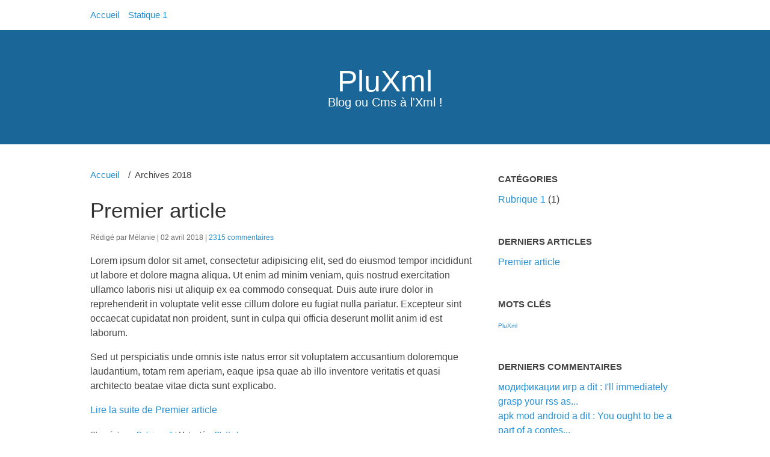

--- FILE ---
content_type: text/html; charset=UTF-8
request_url: http://enseignerautrement.fr/index.php?archives/2018
body_size: 2175
content:
<!DOCTYPE html>
<html lang="fr">
<head>
	<meta charset="utf-8">
	<meta name="viewport" content="width=device-width, user-scalable=yes, initial-scale=1.0">
	<title>Archives 2018 - PluXml</title>
				<link rel="icon" href="http://enseignerautrement.fr/themes/defaut/img/favicon.png" />
	<link rel="stylesheet" href="http://enseignerautrement.fr/themes/defaut/css/plucss.css" media="screen"/>
	<link rel="stylesheet" href="http://enseignerautrement.fr/themes/defaut/css/theme.css" media="screen"/>
			<link rel="alternate" type="application/rss+xml" title="Fil Rss des articles" href="http://enseignerautrement.fr/feed.php?rss" />
	<link rel="alternate" type="application/rss+xml" title="Fil Rss des commentaires" href="http://enseignerautrement.fr/feed.php?rss/commentaires" />
</head>

<body id="top" class="page mode-archives">

	<nav class="nav">
		<div class="container">
			<div class="responsive-menu">
				<label for="menu"></label>
				<input type="checkbox" id="menu">
				<ul class="menu">
					
<li class="static menu noactive" id="static-home"><a href="http://enseignerautrement.fr/" title="Accueil">Accueil</a></li>
<li class="static menu noactive" id="static-1"><a href="http://enseignerautrement.fr/index.php?static1/statique-1" title="Statique 1">Statique 1</a></li>
									</ul>
			</div>
		</div>
	</nav>

	<header class="header">
		<div class="container">
			<h1 class="no-margin heading-small"><a class="maintitle" href="http://enseignerautrement.fr/" title="PluXml">PluXml</a></h1>
			<h2 class="h5 no-margin">Blog ou Cms à l&#039;Xml !</h2>
		</div>
	</header>

	<main class="main">

		<div class="container">

			<div class="grid">

				<div class="content col sml-12 med-8">

					<ul class="repertory menu breadcrumb">
						<li><a href="http://enseignerautrement.fr/">Accueil</a></li>
						<li>Archives  2018</li>	
					</ul>

					
					<article class="article" id="post-1">

						<header>
							<h2>
								<a href="http://enseignerautrement.fr/index.php?article1/premier-article" title="Premier article">Premier article</a>							</h2>
							<small>
								<span class="written-by">
									Rédigé par Mélanie								</span>
								<time class="art-date" datetime="2018-04-02">
									02 avril 2018								</time>
								<span class="art-nb-com">
									<a href="http://enseignerautrement.fr/index.php?article1/premier-article#comments" title="2315 commentaires">2315 commentaires</a>								</span>
							</small>
						</header>

												<p>Lorem ipsum dolor sit amet, consectetur adipisicing elit, sed do eiusmod tempor incididunt ut labore et dolore magna aliqua. Ut enim ad minim veniam, quis nostrud exercitation ullamco laboris nisi ut aliquip ex ea commodo consequat. Duis aute irure dolor in reprehenderit in voluptate velit esse cillum dolore eu fugiat nulla pariatur. Excepteur sint occaecat cupidatat non proident, sunt in culpa qui officia deserunt mollit anim id est laborum.</p>
<p>Sed ut perspiciatis unde omnis iste natus error sit voluptatem accusantium doloremque laudantium, totam rem aperiam, eaque ipsa quae ab illo inventore veritatis et quasi architecto beatae vitae dicta sunt explicabo.</p>

<p class="more"><a href="http://enseignerautrement.fr/index.php?article1/premier-article" title="Lire la suite de Premier article">Lire la suite de Premier article</a></p>

						<footer>
							<small>
								<span class="classified-in">
									Classé dans : <a class="noactive" href="http://enseignerautrement.fr/index.php?categorie1/rubrique-1" title="Rubrique 1">Rubrique 1</a>								</span>
								<span class="tags">
									Mots clés : <a class="noactive" href="http://enseignerautrement.fr/index.php?tag/pluxml" title="PluXml">PluXml</a>								</span>
							</small>
						</footer>

					</article>

					
					<nav class="pagination text-center">
											</nav>

					<span>
						<a href="http://enseignerautrement.fr/feed.php?rss" title="Fil RSS des articles">Fil RSS des articles</a>					</span>

				</div>

				
	<aside class="aside col sml-12 med-4">

		<h3>
			Catégories		</h3>

		<ul class="cat-list unstyled-list">
			<li id="cat-1"><a class="noactive" href="http://enseignerautrement.fr/index.php?categorie1/rubrique-1" title="Rubrique 1">Rubrique 1</a> (1)</li>		</ul>

		<h3>
			Derniers articles		</h3>

		<ul class="lastart-list unstyled-list">
			<li><a class="noactive" href="http://enseignerautrement.fr/index.php?article1/premier-article" title="Premier article">Premier article</a></li>		</ul>

		<h3>
			Mots clés		</h3>

		<ul class="tag-list">
			<li class="tag tag-size-1"><a class="noactive" href="http://enseignerautrement.fr/index.php?tag/pluxml" title="PluXml">PluXml</a></li>		</ul>

		<h3>
			Derniers commentaires		</h3>

		<ul class="lastcom-list unstyled-list">
			<li><a href="http://enseignerautrement.fr/index.php?article1/premier-article#c0001-2315">модификации игр a dit : I&#039;ll immediately grasp your rss as...</a></li><li><a href="http://enseignerautrement.fr/index.php?article1/premier-article#c0001-2314">apk mod android a dit : You ought to be a part of a contes...</a></li><li><a href="http://enseignerautrement.fr/index.php?article1/premier-article#c0001-2313">мод игры андроид a dit : Do you have any video of that? I&#039;d...</a></li><li><a href="http://enseignerautrement.fr/index.php?article1/premier-article#c0001-2312">моды к играм на андроид a dit : Very nice article, just what I was...</a></li><li><a href="http://enseignerautrement.fr/index.php?article1/premier-article#c0001-2311">хакнутые игры андроид a dit : Hi there are using Wordpress for y...</a></li>		</ul>

		<h3>
			Archives		</h3>

		<ul class="arch-list unstyled-list">
			<li id="archives-2018"><a class="active" href="http://enseignerautrement.fr/index.php?archives/2018" title="2018">2018</a> (1)</li>		</ul>

	</aside>

			</div>

		</div>

	</main>


	<footer class="footer">
		<div class="container">
			<p>
				<a class="maintitle" href="http://enseignerautrement.fr/" title="PluXml">PluXml</a> - Blog ou Cms à l&#039;Xml ! &copy; 2017
			</p>
			<p>
				Généré par&nbsp;<a href="http://www.pluxml.org" title="Blog ou Cms sans base de données">PluXml</a>
				en&nbsp;0.039s&nbsp;
				 - 
				<a rel="nofollow" href="http://enseignerautrement.fr/core/admin/" title="Administration">Administration</a>
			</p>
			<ul class="menu">
				<li><a href="http://enseignerautrement.fr/feed.php?rss" title="Fil Rss des articles">Fil des articles</a></li>
				<li><a href="http://enseignerautrement.fr/feed.php?rss/commentaires" title="Fil Rss des commentaires">Fil des commentaires</a></li>
				<li><a href="http://enseignerautrement.fr/index.php?archives/2018#top" title="Remonter en haut de page">Haut de page</a></li>
			</ul>
		</div>
	</footer>

</body>

</html>


--- FILE ---
content_type: text/css
request_url: http://enseignerautrement.fr/themes/defaut/css/theme.css
body_size: 1736
content:
/*
# ------------------ BEGIN LICENSE BLOCK ------------------
#
# This file is part of PluXml : http://www.pluxml.org
#
# Package:		theme.css
# Copyright (c) 2017 PluXml
# Authors		Jos, Stephane F.
# Licensed under the GPL license.
# See http://www.gnu.org/licenses/gpl.html
#
# ------------------- END LICENSE BLOCK -------------------
*/

/* ----- Menu ----- */

.nav {
	background-color: #fff;
	height: 4rem;
	text-align: left;
	margin-top: 1rem;
}
.nav ul {
	line-height: 3rem;
}
@media (max-width: 767px) {
	.nav {
		height: auto;
		max-height: 200px;
		overflow-y: auto;
		text-align: left;
		margin-top: 0;
	}
	.nav>.container {
		padding: 0;
	}
	.responsive-menu label {
		background-color: #fff;
		color: #333;
		font-size: 3.5rem;
		margin: .75rem;
		text-align: right;
	}
	.responsive-menu label:before {
		content: '\039e';
	}
}

li a.active {
	color: #e42929;
}

/* ---------- Header ---------- */

body {
	background-color: #fff;
	font-size: 1.6rem;
}

@media (min-width: 64rem) {
	.container {
		padding-left: 15rem;
		padding-right: 15rem;
	}
}

.header {
	background-color: #1a6699;
	color: #fff;
	padding-bottom: 6rem;
	padding-top: 6rem;
	text-align: center;
}
.header a {
	color: #fff;
}
.header a:hover {
	text-decoration: none;
}

/* ---------- Main ---------- */

.main {
	background-color: #fff;
	padding-bottom: 6rem;
}
.repertory {
	margin-top: 4rem;
}
.pagination {
	margin: 3rem 0 3rem 0;
}
.pagination a {
	background-color: #258fd6;
	border-radius: .3rem;
	color: #fff;
	padding: .9rem .7rem;
	transition-duration: .2s;
}
.pagination a:hover {
	background-color: #3a6c96;
	color: #fff;
	text-decoration: none;
}
.pagination span:first-letter,
.pagination a:first-letter {
	text-transform: uppercase;
}
.p_first,
.p_prev,
.p_current,
.p_next,
.p_last {
	display: inline-block;
}
.article header h2 a {
	color: #333;
}
.article header h2 a:hover {
	color: #258fd6;
	text-decoration: none;
}
.article footer small,
.article header small,
.comment small {
	color: #666;
}
.article header span:before,
.article header time:before,
.article footer span:before {
	padding-left: 1.5rem;
	padding-right: .3rem;
}
.article .written-by:after {
	content: '|';
	padding-left: 0;
}
.article .art-date:after {
	content: '|';
}
.article .classified-in:after {
	content: '|';
	padding-left: 0;
}
.article img.art_thumbnail {
	padding: 15px 0 10px 0;
}
.page.mode-article .article footer {
	border-top: 1px solid #dedede;
	border-bottom: 1px solid #dedede;
}
.comment {
	background-image: url('../img/user.png');
	background-repeat: no-repeat;
	margin-bottom: 2.5rem;
	padding-left: 6rem;
}
.comment blockquote {
	margin: 0;
	font-size: 1.3rem;
}
.type-admin {
	background-color: #F0F8FF;
	padding: .2rem .5rem;
}
.nbcom {
	background-color: #258fd6;
	border-radius: .3rem;
	color: #fff;
	padding: .4rem .6rem;
}
.nbcom:hover {
	background-color: #3a6c96;
	color: #fff;
	text-decoration: none;
}
.level-0 {
	margin-left: 0;
}
.level-1 {
	margin-left: 5rem;
}
.level-2 {
	margin-left: 10rem
}
.level-3 {
	margin-left: 15rem;
}
.level-4 {
	margin-left: 20rem;
}
.level-5,
.level-max {
	margin-left: 25rem;
}
@media (max-width: 768px) {
  .comment { background-image: none; padding-left: 0; }
  .level-1 { margin-left: 1rem; }
  .level-2 { margin-left: 2rem; }
  .level-3 { margin-left: 3rem; }
  .level-4 { margin-left: 4rem; }
  .level-5, .level-max { margin-left: 5rem; }
}
#id_answer {
	margin-bottom: 1.5rem;
	padding:1.5rem;
	border:1px solid #eee;
	width:100%;
	background:#fafafa;
	display:none;
}
.capcha-letter,
.capcha-word {
	font-weight: bold;
}
.capcha-word {
	background-color: #ddd;
	border-radius: .3rem;
	letter-spacing: .5rem;
	padding: .9rem .7rem;
	transition-duration: .2s;
}
.capcha-word:hover {
	background-color: #666;
	color: #fff;
	transition-duration: .2s;
}
.aside {
	padding: 0 2rem 0 2rem;
}
.aside h3 {
	font-size: 1.5rem;
	font-weight: bold;
	margin-top: 5rem;
	text-transform: uppercase;
}
.aside ul {
	margin: 0;
}
.aside ul.tag-list {
	list-style-type: none;
	padding-left: 0;
}
.aside ul.tag-list li {
	display: inline-block;
	margin-right: 1.5rem;
}
.aside ul.tag-list li.tag-size-1 a {
	font-size: 1rem;
}
.aside ul.tag-list li.tag-size-2 a {
	font-size: 1.2rem;
}
.aside ul.tag-list li.tag-size-3 a {
	font-size: 1.4rem;
}
.aside ul.tag-list li.tag-size-4 a {
	font-size: 1.6rem;
}
.aside ul.tag-list li.tag-size-5 a {
	font-size: 1.8rem;
}
.aside ul.tag-list li.tag-size-6 a {
	font-size: 2rem;
}
.aside ul.tag-list li.tag-size-7 a {
	font-size: 2.2rem;
}
.aside ul.tag-list li.tag-size-8 a {
	font-size: 2.4rem;
}
.aside ul.tag-list li.tag-size-9 a {
	font-size: 2.6rem
}
.aside ul.tag-list li.tag-size-10 a {
	font-size: 2.8rem;
}
.aside ul.tag-list li.tag-size-max a {
	font-size: 3rem;
}

/* ---------- Footer ---------- */

.footer {
	background: #fff;
	color: #666;
	padding: 6rem 0;
	text-align: center;
	font-size: 1.2rem;
}
.footer p {
	margin: 0;
}
.footer a,
.footer li.active a {
	color: #666;
}

/* ----------  ---------- */

@media (max-width: 768px) {
	.header,
	.footer {
		padding: 2rem 0;
	}
	.aside {
		padding-left: 1.5rem;
	}
}

/* affichage groupe des pages statiques */
/*   sous forme de menus déroulants     */

@media (max-width: 768px) {
	.menu > li ul {
		position: relative !important;
	}
	.menu > li ul  li:hover {
		background-color: #fff;
	}
	.menu > li ul  li:hover a{
		text-decoration: underline;
	}
	.responsive-menu ul li.active a,
	.responsive-menu ul li.active:hover {
		background-color: #fff;
		color: #000;
	}
}
.menu > li ul {
	display: none;
	position: absolute;
	padding: 0;
	line-height: 2.8rem;
}
.menu > li:hover ul {
	display: block;
}
.menu ul li {
	display: block;
	margin: 0;
	padding: 0 1rem;
	background-color: #fff;
}
.static.group.active,
.static.menu.active a {
	color: #e42929;
}
.static.group.noactive,
.static.menu.noactive a {
	color: #258fd6;
}
.menu span::before {
	content: '\25bc';
}
